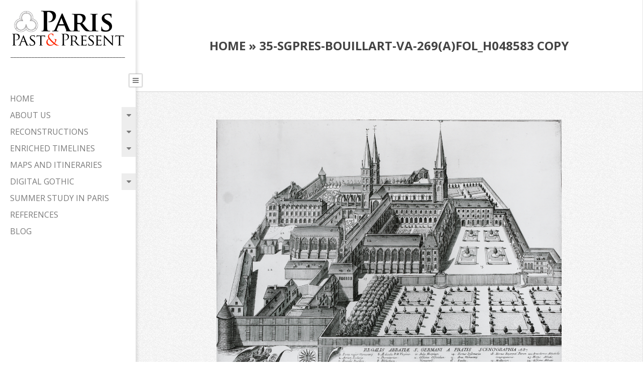

--- FILE ---
content_type: text/html; charset=UTF-8
request_url: http://paris.cdh.ucla.edu/home/attachment/35-sgpres-bouillart-va-269afol_h048583-copy/
body_size: 14668
content:
<!DOCTYPE html>
<html lang="en-US" class="no-js">

<head>
<meta charset="UTF-8" />
<meta name='robots' content='index, follow, max-image-preview:large, max-snippet:-1, max-video-preview:-1' />
<meta name="viewport" content="width=device-width, initial-scale=1" />
<meta name="generator" content="Creattica Premium 1.1.8" />

	<!-- This site is optimized with the Yoast SEO plugin v26.8 - https://yoast.com/product/yoast-seo-wordpress/ -->
	<title>35-SGPres-Bouillart-Va-269(A)Fol_H048583 copy - Paris Past &amp; Present</title>
	<link rel="canonical" href="http://paris.cdh.ucla.edu/home/attachment/35-sgpres-bouillart-va-269afol_h048583-copy/" />
	<meta property="og:locale" content="en_US" />
	<meta property="og:type" content="article" />
	<meta property="og:title" content="35-SGPres-Bouillart-Va-269(A)Fol_H048583 copy - Paris Past &amp; Present" />
	<meta property="og:description" content="Bouillart image of the monastic complex at Saint-Germain des PrésRead More &rarr;" />
	<meta property="og:url" content="http://paris.cdh.ucla.edu/home/attachment/35-sgpres-bouillart-va-269afol_h048583-copy/" />
	<meta property="og:site_name" content="Paris Past &amp; Present" />
	<meta property="article:modified_time" content="2017-06-07T16:53:39+00:00" />
	<meta property="og:image" content="http://paris.cdh.ucla.edu/home/attachment/35-sgpres-bouillart-va-269afol_h048583-copy" />
	<meta property="og:image:width" content="1200" />
	<meta property="og:image:height" content="877" />
	<meta property="og:image:type" content="image/jpeg" />
	<meta name="twitter:card" content="summary_large_image" />
	<script type="application/ld+json" class="yoast-schema-graph">{"@context":"https://schema.org","@graph":[{"@type":"WebPage","@id":"http://paris.cdh.ucla.edu/home/attachment/35-sgpres-bouillart-va-269afol_h048583-copy/","url":"http://paris.cdh.ucla.edu/home/attachment/35-sgpres-bouillart-va-269afol_h048583-copy/","name":"35-SGPres-Bouillart-Va-269(A)Fol_H048583 copy - Paris Past &amp; Present","isPartOf":{"@id":"http://paris.cdh.ucla.edu/#website"},"primaryImageOfPage":{"@id":"http://paris.cdh.ucla.edu/home/attachment/35-sgpres-bouillart-va-269afol_h048583-copy/#primaryimage"},"image":{"@id":"http://paris.cdh.ucla.edu/home/attachment/35-sgpres-bouillart-va-269afol_h048583-copy/#primaryimage"},"thumbnailUrl":"http://paris.cdh.ucla.edu/wp-content/uploads/2015/03/35-SGPres-Bouillart-Va-269AFol_H048583-copy.jpg","datePublished":"2016-01-12T23:48:40+00:00","dateModified":"2017-06-07T16:53:39+00:00","breadcrumb":{"@id":"http://paris.cdh.ucla.edu/home/attachment/35-sgpres-bouillart-va-269afol_h048583-copy/#breadcrumb"},"inLanguage":"en-US","potentialAction":[{"@type":"ReadAction","target":["http://paris.cdh.ucla.edu/home/attachment/35-sgpres-bouillart-va-269afol_h048583-copy/"]}]},{"@type":"ImageObject","inLanguage":"en-US","@id":"http://paris.cdh.ucla.edu/home/attachment/35-sgpres-bouillart-va-269afol_h048583-copy/#primaryimage","url":"http://paris.cdh.ucla.edu/wp-content/uploads/2015/03/35-SGPres-Bouillart-Va-269AFol_H048583-copy.jpg","contentUrl":"http://paris.cdh.ucla.edu/wp-content/uploads/2015/03/35-SGPres-Bouillart-Va-269AFol_H048583-copy.jpg","width":1200,"height":877,"caption":"Bouillart image of the monastic complex at Saint-Germain des Prés"},{"@type":"BreadcrumbList","@id":"http://paris.cdh.ucla.edu/home/attachment/35-sgpres-bouillart-va-269afol_h048583-copy/#breadcrumb","itemListElement":[{"@type":"ListItem","position":1,"name":"Home","item":"http://paris.cdh.ucla.edu/"},{"@type":"ListItem","position":2,"name":"Home","item":"http://paris.cdh.ucla.edu/home/"},{"@type":"ListItem","position":3,"name":"35-SGPres-Bouillart-Va-269(A)Fol_H048583 copy"}]},{"@type":"WebSite","@id":"http://paris.cdh.ucla.edu/#website","url":"http://paris.cdh.ucla.edu/","name":"Paris Past &amp; Present","description":"","publisher":{"@id":"http://paris.cdh.ucla.edu/#organization"},"potentialAction":[{"@type":"SearchAction","target":{"@type":"EntryPoint","urlTemplate":"http://paris.cdh.ucla.edu/?s={search_term_string}"},"query-input":{"@type":"PropertyValueSpecification","valueRequired":true,"valueName":"search_term_string"}}],"inLanguage":"en-US"},{"@type":"Organization","@id":"http://paris.cdh.ucla.edu/#organization","name":"Paris Past &amp; Present","url":"http://paris.cdh.ucla.edu/","logo":{"@type":"ImageObject","inLanguage":"en-US","@id":"http://paris.cdh.ucla.edu/#/schema/logo/image/","url":"http://paris.cdh.ucla.edu/wp-content/uploads/2017/05/paris-logo.png","contentUrl":"http://paris.cdh.ucla.edu/wp-content/uploads/2017/05/paris-logo.png","width":460,"height":146,"caption":"Paris Past &amp; Present"},"image":{"@id":"http://paris.cdh.ucla.edu/#/schema/logo/image/"}}]}</script>
	<!-- / Yoast SEO plugin. -->


<link rel='dns-prefetch' href='//fonts.googleapis.com' />
<link rel="alternate" type="application/rss+xml" title="Paris Past &amp; Present &raquo; Feed" href="http://paris.cdh.ucla.edu/feed/" />
<link rel="alternate" type="application/rss+xml" title="Paris Past &amp; Present &raquo; Comments Feed" href="http://paris.cdh.ucla.edu/comments/feed/" />
<link rel="alternate" type="application/rss+xml" title="Paris Past &amp; Present &raquo; 35-SGPres-Bouillart-Va-269(A)Fol_H048583 copy Comments Feed" href="http://paris.cdh.ucla.edu/home/attachment/35-sgpres-bouillart-va-269afol_h048583-copy/feed/" />
<link rel="pingback" href="http://paris.cdh.ucla.edu/xmlrpc.php" />
<link rel="profile" href="http://gmpg.org/xfn/11" />
<link rel="alternate" title="oEmbed (JSON)" type="application/json+oembed" href="http://paris.cdh.ucla.edu/wp-json/oembed/1.0/embed?url=http%3A%2F%2Fparis.cdh.ucla.edu%2Fhome%2Fattachment%2F35-sgpres-bouillart-va-269afol_h048583-copy%2F" />
<link rel="alternate" title="oEmbed (XML)" type="text/xml+oembed" href="http://paris.cdh.ucla.edu/wp-json/oembed/1.0/embed?url=http%3A%2F%2Fparis.cdh.ucla.edu%2Fhome%2Fattachment%2F35-sgpres-bouillart-va-269afol_h048583-copy%2F&#038;format=xml" />
		<!-- This site uses the Google Analytics by MonsterInsights plugin v9.11.1 - Using Analytics tracking - https://www.monsterinsights.com/ -->
		<!-- Note: MonsterInsights is not currently configured on this site. The site owner needs to authenticate with Google Analytics in the MonsterInsights settings panel. -->
					<!-- No tracking code set -->
				<!-- / Google Analytics by MonsterInsights -->
		<style id='wp-img-auto-sizes-contain-inline-css' type='text/css'>
img:is([sizes=auto i],[sizes^="auto," i]){contain-intrinsic-size:3000px 1500px}
/*# sourceURL=wp-img-auto-sizes-contain-inline-css */
</style>
<link rel='stylesheet' id='twb-open-sans-css' href='https://fonts.googleapis.com/css?family=Open+Sans%3A300%2C400%2C500%2C600%2C700%2C800&#038;display=swap&#038;ver=852243189392926aec466f2c5193054d' type='text/css' media='all' />
<link rel='stylesheet' id='twb-global-css' href='http://paris.cdh.ucla.edu/wp-content/plugins/wd-instagram-feed/booster/assets/css/global.css?ver=1.0.0' type='text/css' media='all' />
<style id='wp-emoji-styles-inline-css' type='text/css'>

	img.wp-smiley, img.emoji {
		display: inline !important;
		border: none !important;
		box-shadow: none !important;
		height: 1em !important;
		width: 1em !important;
		margin: 0 0.07em !important;
		vertical-align: -0.1em !important;
		background: none !important;
		padding: 0 !important;
	}
/*# sourceURL=wp-emoji-styles-inline-css */
</style>
<style id='wp-block-library-inline-css' type='text/css'>
:root{--wp-block-synced-color:#7a00df;--wp-block-synced-color--rgb:122,0,223;--wp-bound-block-color:var(--wp-block-synced-color);--wp-editor-canvas-background:#ddd;--wp-admin-theme-color:#007cba;--wp-admin-theme-color--rgb:0,124,186;--wp-admin-theme-color-darker-10:#006ba1;--wp-admin-theme-color-darker-10--rgb:0,107,160.5;--wp-admin-theme-color-darker-20:#005a87;--wp-admin-theme-color-darker-20--rgb:0,90,135;--wp-admin-border-width-focus:2px}@media (min-resolution:192dpi){:root{--wp-admin-border-width-focus:1.5px}}.wp-element-button{cursor:pointer}:root .has-very-light-gray-background-color{background-color:#eee}:root .has-very-dark-gray-background-color{background-color:#313131}:root .has-very-light-gray-color{color:#eee}:root .has-very-dark-gray-color{color:#313131}:root .has-vivid-green-cyan-to-vivid-cyan-blue-gradient-background{background:linear-gradient(135deg,#00d084,#0693e3)}:root .has-purple-crush-gradient-background{background:linear-gradient(135deg,#34e2e4,#4721fb 50%,#ab1dfe)}:root .has-hazy-dawn-gradient-background{background:linear-gradient(135deg,#faaca8,#dad0ec)}:root .has-subdued-olive-gradient-background{background:linear-gradient(135deg,#fafae1,#67a671)}:root .has-atomic-cream-gradient-background{background:linear-gradient(135deg,#fdd79a,#004a59)}:root .has-nightshade-gradient-background{background:linear-gradient(135deg,#330968,#31cdcf)}:root .has-midnight-gradient-background{background:linear-gradient(135deg,#020381,#2874fc)}:root{--wp--preset--font-size--normal:16px;--wp--preset--font-size--huge:42px}.has-regular-font-size{font-size:1em}.has-larger-font-size{font-size:2.625em}.has-normal-font-size{font-size:var(--wp--preset--font-size--normal)}.has-huge-font-size{font-size:var(--wp--preset--font-size--huge)}.has-text-align-center{text-align:center}.has-text-align-left{text-align:left}.has-text-align-right{text-align:right}.has-fit-text{white-space:nowrap!important}#end-resizable-editor-section{display:none}.aligncenter{clear:both}.items-justified-left{justify-content:flex-start}.items-justified-center{justify-content:center}.items-justified-right{justify-content:flex-end}.items-justified-space-between{justify-content:space-between}.screen-reader-text{border:0;clip-path:inset(50%);height:1px;margin:-1px;overflow:hidden;padding:0;position:absolute;width:1px;word-wrap:normal!important}.screen-reader-text:focus{background-color:#ddd;clip-path:none;color:#444;display:block;font-size:1em;height:auto;left:5px;line-height:normal;padding:15px 23px 14px;text-decoration:none;top:5px;width:auto;z-index:100000}html :where(.has-border-color){border-style:solid}html :where([style*=border-top-color]){border-top-style:solid}html :where([style*=border-right-color]){border-right-style:solid}html :where([style*=border-bottom-color]){border-bottom-style:solid}html :where([style*=border-left-color]){border-left-style:solid}html :where([style*=border-width]){border-style:solid}html :where([style*=border-top-width]){border-top-style:solid}html :where([style*=border-right-width]){border-right-style:solid}html :where([style*=border-bottom-width]){border-bottom-style:solid}html :where([style*=border-left-width]){border-left-style:solid}html :where(img[class*=wp-image-]){height:auto;max-width:100%}:where(figure){margin:0 0 1em}html :where(.is-position-sticky){--wp-admin--admin-bar--position-offset:var(--wp-admin--admin-bar--height,0px)}@media screen and (max-width:600px){html :where(.is-position-sticky){--wp-admin--admin-bar--position-offset:0px}}

/*# sourceURL=wp-block-library-inline-css */
</style><style id='global-styles-inline-css' type='text/css'>
:root{--wp--preset--aspect-ratio--square: 1;--wp--preset--aspect-ratio--4-3: 4/3;--wp--preset--aspect-ratio--3-4: 3/4;--wp--preset--aspect-ratio--3-2: 3/2;--wp--preset--aspect-ratio--2-3: 2/3;--wp--preset--aspect-ratio--16-9: 16/9;--wp--preset--aspect-ratio--9-16: 9/16;--wp--preset--color--black: #000000;--wp--preset--color--cyan-bluish-gray: #abb8c3;--wp--preset--color--white: #ffffff;--wp--preset--color--pale-pink: #f78da7;--wp--preset--color--vivid-red: #cf2e2e;--wp--preset--color--luminous-vivid-orange: #ff6900;--wp--preset--color--luminous-vivid-amber: #fcb900;--wp--preset--color--light-green-cyan: #7bdcb5;--wp--preset--color--vivid-green-cyan: #00d084;--wp--preset--color--pale-cyan-blue: #8ed1fc;--wp--preset--color--vivid-cyan-blue: #0693e3;--wp--preset--color--vivid-purple: #9b51e0;--wp--preset--gradient--vivid-cyan-blue-to-vivid-purple: linear-gradient(135deg,rgb(6,147,227) 0%,rgb(155,81,224) 100%);--wp--preset--gradient--light-green-cyan-to-vivid-green-cyan: linear-gradient(135deg,rgb(122,220,180) 0%,rgb(0,208,130) 100%);--wp--preset--gradient--luminous-vivid-amber-to-luminous-vivid-orange: linear-gradient(135deg,rgb(252,185,0) 0%,rgb(255,105,0) 100%);--wp--preset--gradient--luminous-vivid-orange-to-vivid-red: linear-gradient(135deg,rgb(255,105,0) 0%,rgb(207,46,46) 100%);--wp--preset--gradient--very-light-gray-to-cyan-bluish-gray: linear-gradient(135deg,rgb(238,238,238) 0%,rgb(169,184,195) 100%);--wp--preset--gradient--cool-to-warm-spectrum: linear-gradient(135deg,rgb(74,234,220) 0%,rgb(151,120,209) 20%,rgb(207,42,186) 40%,rgb(238,44,130) 60%,rgb(251,105,98) 80%,rgb(254,248,76) 100%);--wp--preset--gradient--blush-light-purple: linear-gradient(135deg,rgb(255,206,236) 0%,rgb(152,150,240) 100%);--wp--preset--gradient--blush-bordeaux: linear-gradient(135deg,rgb(254,205,165) 0%,rgb(254,45,45) 50%,rgb(107,0,62) 100%);--wp--preset--gradient--luminous-dusk: linear-gradient(135deg,rgb(255,203,112) 0%,rgb(199,81,192) 50%,rgb(65,88,208) 100%);--wp--preset--gradient--pale-ocean: linear-gradient(135deg,rgb(255,245,203) 0%,rgb(182,227,212) 50%,rgb(51,167,181) 100%);--wp--preset--gradient--electric-grass: linear-gradient(135deg,rgb(202,248,128) 0%,rgb(113,206,126) 100%);--wp--preset--gradient--midnight: linear-gradient(135deg,rgb(2,3,129) 0%,rgb(40,116,252) 100%);--wp--preset--font-size--small: 13px;--wp--preset--font-size--medium: 20px;--wp--preset--font-size--large: 36px;--wp--preset--font-size--x-large: 42px;--wp--preset--spacing--20: 0.44rem;--wp--preset--spacing--30: 0.67rem;--wp--preset--spacing--40: 1rem;--wp--preset--spacing--50: 1.5rem;--wp--preset--spacing--60: 2.25rem;--wp--preset--spacing--70: 3.38rem;--wp--preset--spacing--80: 5.06rem;--wp--preset--shadow--natural: 6px 6px 9px rgba(0, 0, 0, 0.2);--wp--preset--shadow--deep: 12px 12px 50px rgba(0, 0, 0, 0.4);--wp--preset--shadow--sharp: 6px 6px 0px rgba(0, 0, 0, 0.2);--wp--preset--shadow--outlined: 6px 6px 0px -3px rgb(255, 255, 255), 6px 6px rgb(0, 0, 0);--wp--preset--shadow--crisp: 6px 6px 0px rgb(0, 0, 0);}:where(.is-layout-flex){gap: 0.5em;}:where(.is-layout-grid){gap: 0.5em;}body .is-layout-flex{display: flex;}.is-layout-flex{flex-wrap: wrap;align-items: center;}.is-layout-flex > :is(*, div){margin: 0;}body .is-layout-grid{display: grid;}.is-layout-grid > :is(*, div){margin: 0;}:where(.wp-block-columns.is-layout-flex){gap: 2em;}:where(.wp-block-columns.is-layout-grid){gap: 2em;}:where(.wp-block-post-template.is-layout-flex){gap: 1.25em;}:where(.wp-block-post-template.is-layout-grid){gap: 1.25em;}.has-black-color{color: var(--wp--preset--color--black) !important;}.has-cyan-bluish-gray-color{color: var(--wp--preset--color--cyan-bluish-gray) !important;}.has-white-color{color: var(--wp--preset--color--white) !important;}.has-pale-pink-color{color: var(--wp--preset--color--pale-pink) !important;}.has-vivid-red-color{color: var(--wp--preset--color--vivid-red) !important;}.has-luminous-vivid-orange-color{color: var(--wp--preset--color--luminous-vivid-orange) !important;}.has-luminous-vivid-amber-color{color: var(--wp--preset--color--luminous-vivid-amber) !important;}.has-light-green-cyan-color{color: var(--wp--preset--color--light-green-cyan) !important;}.has-vivid-green-cyan-color{color: var(--wp--preset--color--vivid-green-cyan) !important;}.has-pale-cyan-blue-color{color: var(--wp--preset--color--pale-cyan-blue) !important;}.has-vivid-cyan-blue-color{color: var(--wp--preset--color--vivid-cyan-blue) !important;}.has-vivid-purple-color{color: var(--wp--preset--color--vivid-purple) !important;}.has-black-background-color{background-color: var(--wp--preset--color--black) !important;}.has-cyan-bluish-gray-background-color{background-color: var(--wp--preset--color--cyan-bluish-gray) !important;}.has-white-background-color{background-color: var(--wp--preset--color--white) !important;}.has-pale-pink-background-color{background-color: var(--wp--preset--color--pale-pink) !important;}.has-vivid-red-background-color{background-color: var(--wp--preset--color--vivid-red) !important;}.has-luminous-vivid-orange-background-color{background-color: var(--wp--preset--color--luminous-vivid-orange) !important;}.has-luminous-vivid-amber-background-color{background-color: var(--wp--preset--color--luminous-vivid-amber) !important;}.has-light-green-cyan-background-color{background-color: var(--wp--preset--color--light-green-cyan) !important;}.has-vivid-green-cyan-background-color{background-color: var(--wp--preset--color--vivid-green-cyan) !important;}.has-pale-cyan-blue-background-color{background-color: var(--wp--preset--color--pale-cyan-blue) !important;}.has-vivid-cyan-blue-background-color{background-color: var(--wp--preset--color--vivid-cyan-blue) !important;}.has-vivid-purple-background-color{background-color: var(--wp--preset--color--vivid-purple) !important;}.has-black-border-color{border-color: var(--wp--preset--color--black) !important;}.has-cyan-bluish-gray-border-color{border-color: var(--wp--preset--color--cyan-bluish-gray) !important;}.has-white-border-color{border-color: var(--wp--preset--color--white) !important;}.has-pale-pink-border-color{border-color: var(--wp--preset--color--pale-pink) !important;}.has-vivid-red-border-color{border-color: var(--wp--preset--color--vivid-red) !important;}.has-luminous-vivid-orange-border-color{border-color: var(--wp--preset--color--luminous-vivid-orange) !important;}.has-luminous-vivid-amber-border-color{border-color: var(--wp--preset--color--luminous-vivid-amber) !important;}.has-light-green-cyan-border-color{border-color: var(--wp--preset--color--light-green-cyan) !important;}.has-vivid-green-cyan-border-color{border-color: var(--wp--preset--color--vivid-green-cyan) !important;}.has-pale-cyan-blue-border-color{border-color: var(--wp--preset--color--pale-cyan-blue) !important;}.has-vivid-cyan-blue-border-color{border-color: var(--wp--preset--color--vivid-cyan-blue) !important;}.has-vivid-purple-border-color{border-color: var(--wp--preset--color--vivid-purple) !important;}.has-vivid-cyan-blue-to-vivid-purple-gradient-background{background: var(--wp--preset--gradient--vivid-cyan-blue-to-vivid-purple) !important;}.has-light-green-cyan-to-vivid-green-cyan-gradient-background{background: var(--wp--preset--gradient--light-green-cyan-to-vivid-green-cyan) !important;}.has-luminous-vivid-amber-to-luminous-vivid-orange-gradient-background{background: var(--wp--preset--gradient--luminous-vivid-amber-to-luminous-vivid-orange) !important;}.has-luminous-vivid-orange-to-vivid-red-gradient-background{background: var(--wp--preset--gradient--luminous-vivid-orange-to-vivid-red) !important;}.has-very-light-gray-to-cyan-bluish-gray-gradient-background{background: var(--wp--preset--gradient--very-light-gray-to-cyan-bluish-gray) !important;}.has-cool-to-warm-spectrum-gradient-background{background: var(--wp--preset--gradient--cool-to-warm-spectrum) !important;}.has-blush-light-purple-gradient-background{background: var(--wp--preset--gradient--blush-light-purple) !important;}.has-blush-bordeaux-gradient-background{background: var(--wp--preset--gradient--blush-bordeaux) !important;}.has-luminous-dusk-gradient-background{background: var(--wp--preset--gradient--luminous-dusk) !important;}.has-pale-ocean-gradient-background{background: var(--wp--preset--gradient--pale-ocean) !important;}.has-electric-grass-gradient-background{background: var(--wp--preset--gradient--electric-grass) !important;}.has-midnight-gradient-background{background: var(--wp--preset--gradient--midnight) !important;}.has-small-font-size{font-size: var(--wp--preset--font-size--small) !important;}.has-medium-font-size{font-size: var(--wp--preset--font-size--medium) !important;}.has-large-font-size{font-size: var(--wp--preset--font-size--large) !important;}.has-x-large-font-size{font-size: var(--wp--preset--font-size--x-large) !important;}
/*# sourceURL=global-styles-inline-css */
</style>

<style id='classic-theme-styles-inline-css' type='text/css'>
/*! This file is auto-generated */
.wp-block-button__link{color:#fff;background-color:#32373c;border-radius:9999px;box-shadow:none;text-decoration:none;padding:calc(.667em + 2px) calc(1.333em + 2px);font-size:1.125em}.wp-block-file__button{background:#32373c;color:#fff;text-decoration:none}
/*# sourceURL=/wp-includes/css/classic-themes.min.css */
</style>
<link rel='stylesheet' id='foobox-free-min-css' href='http://paris.cdh.ucla.edu/wp-content/plugins/foobox-image-lightbox/free/css/foobox.free.min.css?ver=2.7.41' type='text/css' media='all' />
<link rel='stylesheet' id='wpbaw-public-style-css' href='http://paris.cdh.ucla.edu/wp-content/plugins/wp-blog-and-widgets/assets/css/wpbaw-public.css?ver=2.6.6' type='text/css' media='all' />
<link rel='stylesheet' id='hoot-google-fonts-css' href='//fonts.googleapis.com/css?family=Open+Sans%3A300%2C300italic%2C400%2C400italic%2C700%2C700italic%2C800%2C800italic&#038;subset=latin' type='text/css' media='all' />
<link rel='stylesheet' id='jquery-lightSlider-css' href='http://paris.cdh.ucla.edu/wp-content/themes/creattica-premium/css/lightSlider.css?ver=1.1.0' type='text/css' media='all' />
<link rel='stylesheet' id='hybrid-gallery-css' href='http://paris.cdh.ucla.edu/wp-content/themes/creattica-premium/hybrid/css/gallery.min.css?ver=852243189392926aec466f2c5193054d' type='text/css' media='all' />
<link rel='stylesheet' id='font-awesome-css' href='http://paris.cdh.ucla.edu/wp-content/themes/creattica-premium/hybrid/extend/css/font-awesome.css?ver=4.5.0' type='text/css' media='all' />
<link rel='stylesheet' id='lightGallery-css' href='http://paris.cdh.ucla.edu/wp-content/themes/creattica-premium/premium/css/lightGallery.css?ver=1.1.4' type='text/css' media='all' />
<link rel='stylesheet' id='hybridextend-template-style-css' href='http://paris.cdh.ucla.edu/wp-content/themes/creattica-premium/style.css?ver=1.1.8' type='text/css' media='all' />
<link rel='stylesheet' id='hybridextend-style-css' href='http://paris.cdh.ucla.edu/wp-content/themes/creattica-premium-child/style.css?ver=1.0' type='text/css' media='all' />
<style id='hybridextend-style-inline-css' type='text/css'>


.grid {
	max-width: 1260px;
} 
#page-wrapper {
	width: 1530px;
} 
a {
	color: #e23348;
} 
.accent-typo {
	background: #ffffff;
	color: #ffffff;
} 
.invert-typo {
	color: #ffffff;
	background: #777777;
} 
.enforce-typo {
	background: #ffffff;
	color: #777777;
} 
input[type="submit"], #submit, .button {
	color: #ffffff;
	border-color: #ffffff;
} 
input[type="submit"]:hover, #submit:hover, .button:hover {
	background: #ffffff;
	color: #ffffff;
} 
body {
	background-color: #ffffff;
	color: #777777;
	font-size: 14px;
	font-family: "Open Sans", sans-serif;
} 
#main {
	background-color: #ffffff;
	background-image: url("http://paris.cdh.ucla.edu/wp-content/themes/creattica-premium/hybrid/extend/images/patterns/4.png");
	background-repeat: repeat;
} 
.site-logo-with-icon #site-title i {
	font-size: 50px;
} 
#site-logo-custom .site-title-line1,#site-logo-mixedcustom .site-title-line1 {
	font-size: 14px;
} 
#site-logo-custom .site-title-line2,#site-logo-mixedcustom .site-title-line2 {
	font-size: 14px;
} 
#site-logo-custom .site-title-line3,#site-logo-mixedcustom .site-title-line3 {
	font-size: 14px;
} 
#site-logo-custom .site-title-line4,#site-logo-mixedcustom .site-title-line4 {
	font-size: 14px;
} 
.entry-footer .entry-byline {
	color: #e23348;
	border-color: #dddddd;
} 
.lSSlideOuter .lSPager.lSpg > li:hover a, .lSSlideOuter .lSPager.lSpg > li.active a {
	background-color: #ffffff;
} 
.hootslider-html-slide-button,.hootslider-image-slide-button {
	background: #ffffff;
	color: #ffffff;
} 
.content-block-style3 .enforce-typo {
	background-color: #ffffff;
} 
.content-block-style4 .content-block-icon.icon-style-none,.content-block-icon i {
	color: #ffffff;
} 
.content-block-style4 .icon-style-circle, .content-block-style4 .icon-style-square {
	border-color: #ffffff;
} 
#infinite-handle span {
	background: #ffffff;
	color: #ffffff;
} 
h1, h2, h3, h4, h5, h6, .title {
	color: #444444;
	font-size: 16px;
	font-family: "Open Sans", sans-serif;
} 
h1 {
	color: #444444;
	font-size: 40px;
	text-transform: uppercase;
	font-weight: bold;
} 
h2 {
	color: #444444;
	font-size: 24px;
	font-weight: bold;
} 
h4 {
	color: #444444;
	font-size: 18px;
} 
h5 {
	color: #444444;
	font-size: 14px;
} 
h6 {
	color: #444444;
	font-size: 14px;
} 
.titlefont {
	font-family: "Open Sans", sans-serif;
} 
hr {
	color: #d0d0d0;
} 
blockquote {
	border-color: #dddddd;
	color: #888888;
	font-size: 14px;
} 
a:hover {
	color: #a8173e;
} 
.enforce-body-font {
	font-family: "Open Sans", sans-serif;
} 
.highlight-typo {
	background: #ffffff;
} 
.table-striped tbody tr:nth-child(odd) td, .table-striped tbody tr:nth-child(odd) th {
	background: #ffffff;
} 
.gallery {
	border-color: #dddddd;
	background: #ffffff;
} 
.gallery .gallery-caption {
	color: #777777;
} 
.wp-caption {
	background: #ffffff;
} 
.wp-caption-text {
	border-color: #dddddd;
	color: #777777;
} 
.leftbar-top {
	border-color: #dddddd;
} 
.leftbar {
	background: none;
} 
#header.stuck {
	background-color: #ffffff;
} 
.leftbar-section .social-icons-icon {
	 color : #666666;
} 
.leftbar-section i.fa-search {
	color: #666666;
	font-size: 14px;
} 
#site-title {
	color: #555555;
	font-size: 36px;
	font-family: "Open Sans", sans-serif;
	text-transform: uppercase;
	font-weight: bold;
	font-style: normal;
} 
#site-description {
	opacity: 1;
	color: #555555;
	font-size: 12px;
	font-family: "Open Sans", sans-serif;
	text-transform: uppercase;
	font-style: normal;
	font-weight: normal;
} 
.site-title-body-font {
	font-family: "Open Sans", sans-serif;
} 
.site-title-heading-font {
	font-family: "Open Sans", sans-serif;
} 
.menu-items > li > a {
	color: #7a7a7a;
	font-size: 16px;
	font-family: "Open Sans", sans-serif;
	text-transform: uppercase;
	font-style: normal;
	font-weight: normal;
} 
.menu-items {
	font-family: "Open Sans", sans-serif;
} 
.site-header .hybridextend-megamenu-icon {
	color: #ffffff;
} 
.menu-items .sub-menu,.mobilemenu-fixed .menu-toggle {
	color: #777777;
	font-size: 14px;
	font-style: normal;
	text-transform: none;
	font-weight: normal;
} 
.menu-toggle {
	color: #7a7a7a;
	font-size: 16px;
	font-family: "Open Sans", sans-serif;
	text-transform: uppercase;
	font-style: normal;
	font-weight: normal;
} 
#loop-meta.pageheader-bg-stretch {
	background: #ffffff;
} 
#loop-meta {
	border-color: #d0d0d0;
} 
.loop-title {
	font-size: 24px;
} 
.entry-content {
	border-color: #dddddd;
} 
.loop-nav {
	border-color: #dddddd;
} 
#comments-number {
	font-size: 14px;
	color: #888888;
} 
.comment li.comment {
	border-color: #dddddd;
} 
.comment-by-author,.comment-meta-block, .comment-edit-link {
	color: #888888;
} 
.comment.bypostauthor > article {
	background: #ffffff;
} 
.comment.bypostauthor + #respond {
	background: #ffffff;
} 
.comment-ping {
	border-color: #dddddd;
} 
#reply-title {
	font-size: 14px;
} 
.entry-grid-content .entry-title {
	font-size: 18px;
} 
.archive-big .entry-grid, .archive-medium .entry-grid, .archive-small .entry-grid,.archive-mosaic .entry-grid {
	border-color: #dddddd;
} 
.archive-mosaic .entry-title {
	font-size: 14px;
} 
.archive-mosaic .mosaic-sub {
	background: #ffffff;
	border-color: #dddddd;
} 
.style-accent, .shortcode-button.style-accent, .style-accentlight {
	background: #ffffff;
	color: #ffffff;
} 
.shortcode-button.style-accent:hover {
	background: #ffffff;
	color: #ffffff;
} 
.style-highlight, .style-highlightlight {
	background: #ffffff;
} 
.shortcode-toggle-head {
	background: #ffffff;
	border-color: #dddddd;
} 
.shortcode-toggle-box {
	border-color: #dddddd;
} 
#page-wrapper ul.shortcode-tabset-nav li {
	background: #ffffff;
	border-color: #dddddd;
} 
#page-wrapper ul.shortcode-tabset-nav li.current {
	border-bottom-color: #ffffff;
} 
.shortcode-tabset-box {
	border-color: #dddddd;
} 
.hootslider-html-slide h1, .hootslider-html-slide h2, .hootslider-html-slide h3, .hootslider-html-slide h4, .hootslider-html-slide h5, .hootslider-html-slide h6 {
	font-size: 16px;
} 
.hootslider-image-slide-caption h1, .hootslider-image-slide-caption h2, .hootslider-image-slide-caption h3, .hootslider-image-slide-caption h4, .hootslider-image-slide-caption h5, .hootslider-image-slide-caption h6 {
	font-size: 16px;
} 
.hootslider-carousel-slide .lightSlideCarousel {
	border-color: #dddddd;
} 
.frontpage-area.area-highlight {
	background: #ffffff;
} 
.sidebar {
	color: #777777;
	font-size: 14px;
	font-style: normal;
	text-transform: none;
	font-weight: normal;
} 
.sidebar .widget-title {
	color: #515151;
	font-size: 14px;
	font-family: "Open Sans", sans-serif;
	text-transform: uppercase;
	font-weight: bold;
	font-style: normal;
} 
.topborder-line, .bottomborder-line {
	border-color: #dddddd;
} 
.topborder-shadow:before, .bottomborder-shadow:after {
	background: #d0d0d0;
} 
.cta-style1 .cta-headine {
	font-size: 24px;
} 
.content-block-style2 .content-block.highlight-typo,.content-block-style3 .content-block {
	border-color: #e5e5e5;
} 
.hoot-blogposts-title {
	border-color: #dddddd;
} 
.vcard,.vcard-links,.vcard-link,.vcard-link:first-child {
	border-color: #e5e5e5;
} 
.vcard-content h4, .vcard-content h1, .vcard-content h2, .vcard-content h3, .vcard-content h5, .vcard-content h6 {
	font-size: 16px;
} 
.number-block-content h4, .number-block-content h1, .number-block-content h2, .number-block-content h3, .number-block-content h5, .number-block-content h6 {
	font-size: 16px;
} 
.hoot-jetpack-style .entry-the-content .sharedaddy {
	border-color: #dddddd;
} 
#sub-footer {
	background: #ffffff;
	border-color: #dddddd;
} 
.footer {
	background-color: #ffffff;
	color: #888888;
	font-size: 14px;
	font-style: normal;
	text-transform: none;
	font-weight: normal;
} 
.footer h1, .footer h2, .footer h3, .footer h4, .footer h5, .footer h6, .footer .title {
	color: #5b5b5b;
} 
.footer .widget-title {
	color: #707070;
	font-size: 14px;
	font-family: "Open Sans", sans-serif;
	text-transform: uppercase;
	font-weight: bold;
	font-style: normal;
} 
#post-footer {
	background: #ffffff;
	color: #999999;
} 
@media only screen and (min-width: 970px){
#leftbar, #main {
	border-color: #e5e5e5;
} 
}
@media only screen and (max-width: 969px){
#header-aside {
	border-color: #dddddd;
} 
.menu-items > li > a {
	color: #777777;
	font-size: 14px;
} 
}
@media only screen and (max-width: 799px){
.mobilemenu-fixed .menu-toggle,.mobilemenu-fixed .menu-items {
	background-color: #ffffff;
} 
}
/*# sourceURL=hybridextend-style-inline-css */
</style>
<link rel='stylesheet' id='tmm-css' href='http://paris.cdh.ucla.edu/wp-content/plugins/team-members/inc/css/tmm_style.css?ver=852243189392926aec466f2c5193054d' type='text/css' media='all' />
<script type="text/javascript" src="http://paris.cdh.ucla.edu/wp-includes/js/jquery/jquery.min.js?ver=3.7.1" id="jquery-core-js"></script>
<script type="text/javascript" src="http://paris.cdh.ucla.edu/wp-includes/js/jquery/jquery-migrate.min.js?ver=3.4.1" id="jquery-migrate-js"></script>
<script type="text/javascript" src="http://paris.cdh.ucla.edu/wp-content/plugins/wd-instagram-feed/booster/assets/js/circle-progress.js?ver=1.2.2" id="twb-circle-js"></script>
<script type="text/javascript" id="twb-global-js-extra">
/* <![CDATA[ */
var twb = {"nonce":"6224d64f85","ajax_url":"http://paris.cdh.ucla.edu/wp-admin/admin-ajax.php","plugin_url":"http://paris.cdh.ucla.edu/wp-content/plugins/wd-instagram-feed/booster","href":"http://paris.cdh.ucla.edu/wp-admin/admin.php?page=twb_instagram-feed"};
var twb = {"nonce":"6224d64f85","ajax_url":"http://paris.cdh.ucla.edu/wp-admin/admin-ajax.php","plugin_url":"http://paris.cdh.ucla.edu/wp-content/plugins/wd-instagram-feed/booster","href":"http://paris.cdh.ucla.edu/wp-admin/admin.php?page=twb_instagram-feed"};
//# sourceURL=twb-global-js-extra
/* ]]> */
</script>
<script type="text/javascript" src="http://paris.cdh.ucla.edu/wp-content/plugins/wd-instagram-feed/booster/assets/js/global.js?ver=1.0.0" id="twb-global-js"></script>
<script type="text/javascript" id="wpgmza_data-js-extra">
/* <![CDATA[ */
var wpgmza_google_api_status = {"message":"Enqueued","code":"ENQUEUED"};
//# sourceURL=wpgmza_data-js-extra
/* ]]> */
</script>
<script type="text/javascript" src="http://paris.cdh.ucla.edu/wp-content/plugins/wp-google-maps/wpgmza_data.js?ver=852243189392926aec466f2c5193054d" id="wpgmza_data-js"></script>
<script type="text/javascript" src="http://paris.cdh.ucla.edu/wp-content/themes/creattica-premium/js/modernizr.custom.js?ver=2.8.3" id="modernizr-js"></script>
<script type="text/javascript" src="http://paris.cdh.ucla.edu/wp-content/themes/creattica-premium/premium/hybrid/extend/js/scrollpoints.js?ver=1" id="hybridextend-scrollpoints-js"></script>
<script type="text/javascript" src="http://paris.cdh.ucla.edu/wp-content/themes/creattica-premium/premium/hybrid/extend/js/scroller.js?ver=1" id="hybridextend-scroller-js"></script>
<script type="text/javascript" id="foobox-free-min-js-before">
/* <![CDATA[ */
/* Run FooBox FREE (v2.7.41) */
var FOOBOX = window.FOOBOX = {
	ready: true,
	disableOthers: false,
	o: {wordpress: { enabled: true }, fitToScreen:true, captions: { dataTitle: ["captionTitle","title"], dataDesc: ["captionDesc","description"] }, rel: '', excludes:'.fbx-link,.nofoobox,.nolightbox,a[href*="pinterest.com/pin/create/button/"]', affiliate : { enabled: false }, error: "Could not load the item"},
	selectors: [
		".foogallery-container.foogallery-lightbox-foobox", ".foogallery-container.foogallery-lightbox-foobox-free", ".gallery", ".wp-block-gallery", ".wp-caption", ".wp-block-image", "a:has(img[class*=wp-image-])", ".foobox"
	],
	pre: function( $ ){
		// Custom JavaScript (Pre)
		
	},
	post: function( $ ){
		// Custom JavaScript (Post)
		
		// Custom Captions Code
		
	},
	custom: function( $ ){
		// Custom Extra JS
		
	}
};
//# sourceURL=foobox-free-min-js-before
/* ]]> */
</script>
<script type="text/javascript" src="http://paris.cdh.ucla.edu/wp-content/plugins/foobox-image-lightbox/free/js/foobox.free.min.js?ver=2.7.41" id="foobox-free-min-js"></script>
<link rel="https://api.w.org/" href="http://paris.cdh.ucla.edu/wp-json/" /><link rel="alternate" title="JSON" type="application/json" href="http://paris.cdh.ucla.edu/wp-json/wp/v2/media/1461" /><link rel="EditURI" type="application/rsd+xml" title="RSD" href="http://paris.cdh.ucla.edu/xmlrpc.php?rsd" />

<link rel='shortlink' href='http://paris.cdh.ucla.edu/?p=1461' />
   <script type="text/javascript">
   var _gaq = _gaq || [];
   _gaq.push(['_setAccount', 'UA-102570274-27']);
   _gaq.push(['_trackPageview']);
   (function() {
   var ga = document.createElement('script'); ga.type = 'text/javascript'; ga.async = true;
   ga.src = ('https:' == document.location.protocol ? 'https://ssl' : 'http://www') + '.google-analytics.com/ga.js';
   var s = document.getElementsByTagName('script')[0]; s.parentNode.insertBefore(ga, s);
   })();
   </script>
<link rel="icon" href="http://paris.cdh.ucla.edu/wp-content/uploads/2016/10/cropped-android-icon-192x192-32x32.png" sizes="32x32" />
<link rel="icon" href="http://paris.cdh.ucla.edu/wp-content/uploads/2016/10/cropped-android-icon-192x192-192x192.png" sizes="192x192" />
<link rel="apple-touch-icon" href="http://paris.cdh.ucla.edu/wp-content/uploads/2016/10/cropped-android-icon-192x192-180x180.png" />
<meta name="msapplication-TileImage" content="http://paris.cdh.ucla.edu/wp-content/uploads/2016/10/cropped-android-icon-192x192-270x270.png" />
</head>

<body class="wordpress ltr en en-us child-theme y2026 m02 d01 h02 sunday logged-out singular singular-attachment singular-attachment-1461 attachment-image attachment-jpeg" dir="ltr" itemscope="itemscope" itemtype="http://schema.org/WebPage">

	<div id="page-wrapper" class=" grid site-boxed content-boxed page-wrapper sitewrap-none sidebars0 hoot-cf7-style hoot-mapp-style hoot-jetpack-style">

		<div class="skip-link">
			<a href="#content" class="screen-reader-text">Skip to content</a>
		</div><!-- .skip-link -->

		<!--[if lte IE 9]><p class="chromeframe">You are using an outdated browser (IE 8 or before). For a better user experience, we recommend <a href="http://browsehappy.com/">upgrading your browser today</a> or <a href="http://www.google.com/chromeframe/?redirect=true">installing Google Chrome Frame</a></p><![endif]-->
		<div id="leftbar" class=" leftbar">
			<div id="leftbar-inner" class=" leftbar-inner">

				
				<header id="header" class="site-header" role="banner" itemscope="itemscope" itemtype="http://schema.org/WPHeader">
						<div id="header-primary" class=" header-part">
		<div class="grid">
			<div class="grid-span-12">

				<div id="branding" class="site-branding branding">
					<div id="site-logo" class="site-logo-mixedcustom accent-typo with-background">
						<div id="site-logo-mixedcustom" class="site-logo-with-image"><div class="site-logo-mixed-image"><a href="http://paris.cdh.ucla.edu/" class="custom-logo-link" rel="home"><img width="460" height="146" src="http://paris.cdh.ucla.edu/wp-content/uploads/2017/05/paris-logo.png" class="custom-logo" alt="Paris Past &amp; Present" decoding="async" fetchpriority="high" srcset="http://paris.cdh.ucla.edu/wp-content/uploads/2017/05/paris-logo.png 460w, http://paris.cdh.ucla.edu/wp-content/uploads/2017/05/paris-logo-300x95.png 300w, http://paris.cdh.ucla.edu/wp-content/uploads/2017/05/paris-logo-425x135.png 425w" sizes="(max-width: 460px) 100vw, 460px" /></a></div><div class="site-logo-mixed-text"><h1 id="site-title" class="site-title" itemprop="headline"><a href="http://paris.cdh.ucla.edu" rel="home" itemprop="url"><span class="site-title-line site-title-line1">______________________________________</span></a></h1></div><!--site-logo-mixed-text--></div><!--logotext-->					</div>
				</div><!-- #branding -->

			</div>
		</div>
			</div>
		<div id="header-aside" class=" header-aside">
		<div class="grid">
			<div class="grid-span-12">
					<h3 class="screen-reader-text">Primary Navigation Menu</h3>
	<nav id="menu-primary" class="menu menu-primary nav-menu mobilemenu-inline mobilesubmenu-click scrollpointscontainer" role="navigation" aria-label="Primary Navigation Menu" itemscope="itemscope" itemtype="http://schema.org/SiteNavigationElement">
		<div class="menu-toggle"><span class="menu-toggle-text">Menu</span><i class="fa fa-bars"></i></div>
		<div class="menu-expand"><i class="fa fa-bars"></i></div>

		<ul id="menu-primary-items" class="menu-items sf-menu menu"><li id="menu-item-22177" class="menu-item menu-item-type-post_type menu-item-object-page menu-item-home menu-item-22177"><a href="http://paris.cdh.ucla.edu/">Home</a></li>
<li id="menu-item-22176" class="menu-item menu-item-type-post_type menu-item-object-page menu-item-has-children menu-item-22176"><a href="http://paris.cdh.ucla.edu/about/">About Us</a>
<ul class="sub-menu">
	<li id="menu-item-22175" class="menu-item menu-item-type-post_type menu-item-object-page menu-item-22175"><a href="http://paris.cdh.ucla.edu/our-team/">Our Team</a></li>
</ul>
</li>
<li id="menu-item-22250" class="menu-item menu-item-type-custom menu-item-object-custom menu-item-has-children menu-item-22250"><a href="#">Reconstructions</a>
<ul class="sub-menu">
	<li id="menu-item-22174" class="menu-item menu-item-type-post_type menu-item-object-page menu-item-has-children menu-item-22174"><a href="http://paris.cdh.ucla.edu/saint-germain-des-pres/">Saint-Germain des Prés</a>
	<ul class="sub-menu">
		<li id="menu-item-22173" class="menu-item menu-item-type-post_type menu-item-object-page menu-item-22173"><a href="http://paris.cdh.ucla.edu/lady-chapel/">Lady Chapel</a></li>
		<li id="menu-item-22172" class="menu-item menu-item-type-post_type menu-item-object-page menu-item-22172"><a href="http://paris.cdh.ucla.edu/refectory/">Refectory</a></li>
		<li id="menu-item-22320" class="menu-item menu-item-type-post_type menu-item-object-page menu-item-22320"><a href="http://paris.cdh.ucla.edu/the-cloister/">The Cloister</a></li>
	</ul>
</li>
	<li id="menu-item-22171" class="menu-item menu-item-type-post_type menu-item-object-page menu-item-has-children menu-item-22171"><a href="http://paris.cdh.ucla.edu/palais-de-la-cite/">Palais de la Cité</a>
	<ul class="sub-menu">
		<li id="menu-item-22170" class="menu-item menu-item-type-post_type menu-item-object-page menu-item-22170"><a href="http://paris.cdh.ucla.edu/grandsalle/">Grand’Salle</a></li>
		<li id="menu-item-22169" class="menu-item menu-item-type-post_type menu-item-object-page menu-item-22169"><a href="http://paris.cdh.ucla.edu/galerie-des-merciers/">Galerie des Merciers</a></li>
		<li id="menu-item-22168" class="menu-item menu-item-type-post_type menu-item-object-page menu-item-22168"><a href="http://paris.cdh.ucla.edu/tresor-des-chartes/">Trésor des Chartes</a></li>
	</ul>
</li>
	<li id="menu-item-22167" class="menu-item menu-item-type-post_type menu-item-object-page menu-item-22167"><a href="http://paris.cdh.ucla.edu/the-jacobins/">The Jacobins</a></li>
	<li id="menu-item-22166" class="menu-item menu-item-type-post_type menu-item-object-page menu-item-22166"><a href="http://paris.cdh.ucla.edu/the-augustinians/">The Augustinians</a></li>
	<li id="menu-item-22165" class="menu-item menu-item-type-post_type menu-item-object-page menu-item-22165"><a href="http://paris.cdh.ucla.edu/the-quinze-vingts/">The Quinze-Vingts</a></li>
	<li id="menu-item-22164" class="menu-item menu-item-type-post_type menu-item-object-page menu-item-22164"><a href="http://paris.cdh.ucla.edu/the-temple/">The Temple</a></li>
	<li id="menu-item-22259" class="menu-item menu-item-type-post_type menu-item-object-page menu-item-22259"><a href="http://paris.cdh.ucla.edu/the-mathurins/">The Mathurins</a></li>
	<li id="menu-item-22659" class="menu-item menu-item-type-post_type menu-item-object-page menu-item-22659"><a href="http://paris.cdh.ucla.edu/saint-jacques-de-la-boucherie/">Saint-Jacques de la Boucherie</a></li>
	<li id="menu-item-22257" class="menu-item menu-item-type-post_type menu-item-object-page menu-item-22257"><a href="http://paris.cdh.ucla.edu/sainte-catherine-du-val-des-ecoliers/">Sainte-Catherine du Val des Écoliers</a></li>
	<li id="menu-item-22258" class="menu-item menu-item-type-post_type menu-item-object-page menu-item-22258"><a href="http://paris.cdh.ucla.edu/louvre/">Louvre</a></li>
</ul>
</li>
<li id="menu-item-22801" class="menu-item menu-item-type-post_type menu-item-object-page menu-item-has-children menu-item-22801"><a href="http://paris.cdh.ucla.edu/enriched-timelines/">Enriched Timelines</a>
<ul class="sub-menu">
	<li id="menu-item-22821" class="menu-item menu-item-type-post_type menu-item-object-page menu-item-22821"><a href="http://paris.cdh.ucla.edu/enriched-timeline-team/">Enriched Timeline – Team</a></li>
	<li id="menu-item-22847" class="menu-item menu-item-type-post_type menu-item-object-page menu-item-has-children menu-item-22847"><a href="http://paris.cdh.ucla.edu/tiki-toki-timelines/">Tiki-Toki Timelines</a>
	<ul class="sub-menu">
		<li id="menu-item-22851" class="menu-item menu-item-type-custom menu-item-object-custom menu-item-22851"><a href="https://www.tiki-toki.com/timeline/entry/1685191/Saint-Denis/">Abbey of Saint-Denis</a></li>
		<li id="menu-item-22850" class="menu-item menu-item-type-custom menu-item-object-custom menu-item-22850"><a href="https://www.tiki-toki.com/timeline/entry/1687518/Bourges-Cathedral/">Bourges Cathedral</a></li>
		<li id="menu-item-22852" class="menu-item menu-item-type-custom menu-item-object-custom menu-item-22852"><a href="https://www.tiki-toki.com/timeline/entry/1686053/Chartres-Cathedral/">Chartres Cathedral</a></li>
	</ul>
</li>
	<li id="menu-item-22806" class="menu-item menu-item-type-post_type menu-item-object-page menu-item-22806"><a href="http://paris.cdh.ucla.edu/about-us/">Aeon Timelines</a></li>
</ul>
</li>
<li id="menu-item-22802" class="menu-item menu-item-type-post_type menu-item-object-page menu-item-22802"><a href="http://paris.cdh.ucla.edu/maps-and-itineraries/">Maps and Itineraries</a></li>
<li id="menu-item-22235" class="menu-item menu-item-type-post_type menu-item-object-page menu-item-has-children menu-item-22235"><a href="http://paris.cdh.ucla.edu/digital-gothic/">Digital Gothic</a>
<ul class="sub-menu">
	<li id="menu-item-22236" class="menu-item menu-item-type-post_type menu-item-object-page menu-item-22236"><a href="http://paris.cdh.ucla.edu/digital-gothic/syllabus/">Syllabus</a></li>
	<li id="menu-item-22237" class="menu-item menu-item-type-post_type menu-item-object-page menu-item-22237"><a href="http://paris.cdh.ucla.edu/digital-gothic/tutorials/">Tutorials</a></li>
</ul>
</li>
<li id="menu-item-22848" class="menu-item menu-item-type-custom menu-item-object-custom menu-item-22848"><a href="https://www.instagram.com/parispastandpresent/">Summer Study in Paris</a></li>
<li id="menu-item-22610" class="menu-item menu-item-type-post_type menu-item-object-page menu-item-22610"><a href="http://paris.cdh.ucla.edu/references/">References</a></li>
<li id="menu-item-22480" class="menu-item menu-item-type-post_type menu-item-object-page current_page_parent menu-item-22480"><a href="http://paris.cdh.ucla.edu/blog/">Blog</a></li>
</ul>
	</nav><!-- #menu-primary -->
				</div>
		</div>
	</div>
					</header><!-- #header -->

				
			</div><!-- #leftbar-inner -->
		</div><!-- #leftbar -->

		<div id="main" class=" main grid">

			

				<div id="loop-meta" class=" loop-meta-wrap pageheader-bg-stretch">
					<div class="grid">

						<div class=" archive-header loop-meta  grid-span-12" itemscope="itemscope" itemtype="http://schema.org/WebPageElement">
							<div class="entry-header">

																<h1 class=" archive-title loop-title" itemprop="headline">Home &raquo; 35-SGPres-Bouillart-Va-269(A)Fol_H048583 copy</h1>

																
							</div><!-- .entry-header -->
						</div><!-- .loop-meta -->

					</div>
				</div>

			
<div class="grid main-content-grid">

	
	<main id="content" class="content  grid-span-9 no-sidebar layout-none " role="main" itemprop="mainContentOfPage">

		<div class="entry-featured-img-wrap"></div>
			<div id="content-wrap">

				
	<article id="post-1461" class="entry author-kristanton post-1461 attachment type-attachment status-inherit" itemscope="itemscope" itemtype="http://schema.org/ImageObject">

				<header class="entry-header screen-reader-text">
			<h1 class="entry-title" itemprop="headline">35-SGPres-Bouillart-Va-269(A)Fol_H048583 copy</h1>
		</header><!-- .entry-header -->

		<div class="entry-content" itemprop="text">

			<div class="entry-the-content">
				<img width="1200" height="877" src="http://paris.cdh.ucla.edu/wp-content/uploads/2015/03/35-SGPres-Bouillart-Va-269AFol_H048583-copy.jpg" class="attachment-full size-full" alt="" decoding="async" srcset="http://paris.cdh.ucla.edu/wp-content/uploads/2015/03/35-SGPres-Bouillart-Va-269AFol_H048583-copy.jpg 1200w, http://paris.cdh.ucla.edu/wp-content/uploads/2015/03/35-SGPres-Bouillart-Va-269AFol_H048583-copy-300x219.jpg 300w, http://paris.cdh.ucla.edu/wp-content/uploads/2015/03/35-SGPres-Bouillart-Va-269AFol_H048583-copy-768x561.jpg 768w, http://paris.cdh.ucla.edu/wp-content/uploads/2015/03/35-SGPres-Bouillart-Va-269AFol_H048583-copy-1024x748.jpg 1024w" sizes="(max-width: 1200px) 100vw, 1200px" /><p>Bouillart image of the monastic complex at Saint-Germain des Prés<a class="more-link" href="http://paris.cdh.ucla.edu/home/attachment/35-sgpres-bouillart-va-269afol_h048583-copy/">Read More &rarr;</a></p>
			</div>
					</div><!-- .entry-content -->

		<div class="screen-reader-text" itemprop="datePublished" itemtype="https://schema.org/Date">2016-01-12</div>

				
	</article><!-- .entry -->


			</div><!-- #content-wrap -->

			
	</main><!-- #content -->

	
	
</div><!-- .grid -->

				</div><!-- #main -->

		
		
<footer id="footer" class="site-footer  footer grid-stretch enforce-typo " role="contentinfo" itemscope="itemscope" itemtype="http://schema.org/WPFooter">
	<div class="grid">
					<div class="grid-span-8 footer-column">
				<section id="text-2" class="widget widget_text"><h3 class="widget-title">PRINCIPAL INVESTIGATOR: Meredith Cohen</h3>			<div class="textwidget">Paris Past and Present Design by Center for Digital Humanities within UCLA College. University of California © 2017 UC Regents</div>
		</section>			</div>
					<div class="grid-span-4 footer-column">
				<section id="hoot-contact-info-widget-2" class="widget widget_hoot-contact-info-widget">
<div class="contact-info-widget">

	
	
			<div class="contact-info-block">
			<div class="contact-info-icon"><i class="fa fa-envelope"></i></div>
			<div class="contact-info-text"><a href="mailto:&#112;%61%72i%73%70%61%73&#116;an&#100;%70%72e&#115;&#101;&#110;&#116;&#64;&#103;%6da&#105;%6c&#46;%63%6f&#109;" class="contact-info-link">parispastandpresent@gmail.com</a></div>
		</div>
	
	
</div></section>			</div>
			</div>
</footer><!-- #footer -->


		
	</div><!-- #page-wrapper -->

	<script type="speculationrules">
{"prefetch":[{"source":"document","where":{"and":[{"href_matches":"/*"},{"not":{"href_matches":["/wp-*.php","/wp-admin/*","/wp-content/uploads/*","/wp-content/*","/wp-content/plugins/*","/wp-content/themes/creattica-premium-child/*","/wp-content/themes/creattica-premium/*","/*\\?(.+)"]}},{"not":{"selector_matches":"a[rel~=\"nofollow\"]"}},{"not":{"selector_matches":".no-prefetch, .no-prefetch a"}}]},"eagerness":"conservative"}]}
</script>
<script type="text/javascript" src="http://paris.cdh.ucla.edu/wp-includes/js/comment-reply.min.js?ver=852243189392926aec466f2c5193054d" id="comment-reply-js" async="async" data-wp-strategy="async" fetchpriority="low"></script>
<script type="text/javascript" src="http://paris.cdh.ucla.edu/wp-includes/js/hoverIntent.min.js?ver=1.10.2" id="hoverIntent-js"></script>
<script type="text/javascript" src="http://paris.cdh.ucla.edu/wp-content/themes/creattica-premium/js/jquery.superfish.js?ver=1.7.5" id="jquery-superfish-js"></script>
<script type="text/javascript" src="http://paris.cdh.ucla.edu/wp-content/themes/creattica-premium/js/jquery.lightSlider.js?ver=1.1.1" id="jquery-lightSlider-js"></script>
<script type="text/javascript" src="http://paris.cdh.ucla.edu/wp-content/themes/creattica-premium/js/jquery.fitvids.js?ver=1.1" id="jquery-fitvids-js"></script>
<script type="text/javascript" src="http://paris.cdh.ucla.edu/wp-content/themes/creattica-premium/js/jquery.parallax.js?ver=1.4.2" id="jquery-parallax-js"></script>
<script type="text/javascript" id="hoot-theme-js-extra">
/* <![CDATA[ */
var hootData = {"lightbox":"enable","lightGallery":"disable","isotope":"enable"};
//# sourceURL=hoot-theme-js-extra
/* ]]> */
</script>
<script type="text/javascript" src="http://paris.cdh.ucla.edu/wp-content/themes/creattica-premium/js/hoot.theme.js?ver=1.1.8" id="hoot-theme-js"></script>
<script type="text/javascript" src="http://paris.cdh.ucla.edu/wp-content/themes/creattica-premium/premium/js/lightGallery.js?ver=1.1.4" id="lightGallery-js"></script>
<script type="text/javascript" src="http://paris.cdh.ucla.edu/wp-content/themes/creattica-premium/premium/js/jquery.circliful.js?ver=20160309" id="jquery.circliful-js"></script>
<script type="text/javascript" src="http://paris.cdh.ucla.edu/wp-content/themes/creattica-premium/premium/hybrid/extend/js/jquery.waypoints.js?ver=3.1.0" id="waypoints-js"></script>
<script type="text/javascript" src="http://paris.cdh.ucla.edu/wp-content/themes/creattica-premium/premium/hybrid/extend/js/sticky.js?ver=3.1.0" id="waypoints-sticky-js"></script>
<script type="text/javascript" src="http://paris.cdh.ucla.edu/wp-content/themes/creattica-premium/premium/js/hoot.theme.premium.js?ver=1.1.8" id="hoot-theme-premium-js"></script>
<script id="wp-emoji-settings" type="application/json">
{"baseUrl":"https://s.w.org/images/core/emoji/17.0.2/72x72/","ext":".png","svgUrl":"https://s.w.org/images/core/emoji/17.0.2/svg/","svgExt":".svg","source":{"concatemoji":"http://paris.cdh.ucla.edu/wp-includes/js/wp-emoji-release.min.js?ver=852243189392926aec466f2c5193054d"}}
</script>
<script type="module">
/* <![CDATA[ */
/*! This file is auto-generated */
const a=JSON.parse(document.getElementById("wp-emoji-settings").textContent),o=(window._wpemojiSettings=a,"wpEmojiSettingsSupports"),s=["flag","emoji"];function i(e){try{var t={supportTests:e,timestamp:(new Date).valueOf()};sessionStorage.setItem(o,JSON.stringify(t))}catch(e){}}function c(e,t,n){e.clearRect(0,0,e.canvas.width,e.canvas.height),e.fillText(t,0,0);t=new Uint32Array(e.getImageData(0,0,e.canvas.width,e.canvas.height).data);e.clearRect(0,0,e.canvas.width,e.canvas.height),e.fillText(n,0,0);const a=new Uint32Array(e.getImageData(0,0,e.canvas.width,e.canvas.height).data);return t.every((e,t)=>e===a[t])}function p(e,t){e.clearRect(0,0,e.canvas.width,e.canvas.height),e.fillText(t,0,0);var n=e.getImageData(16,16,1,1);for(let e=0;e<n.data.length;e++)if(0!==n.data[e])return!1;return!0}function u(e,t,n,a){switch(t){case"flag":return n(e,"\ud83c\udff3\ufe0f\u200d\u26a7\ufe0f","\ud83c\udff3\ufe0f\u200b\u26a7\ufe0f")?!1:!n(e,"\ud83c\udde8\ud83c\uddf6","\ud83c\udde8\u200b\ud83c\uddf6")&&!n(e,"\ud83c\udff4\udb40\udc67\udb40\udc62\udb40\udc65\udb40\udc6e\udb40\udc67\udb40\udc7f","\ud83c\udff4\u200b\udb40\udc67\u200b\udb40\udc62\u200b\udb40\udc65\u200b\udb40\udc6e\u200b\udb40\udc67\u200b\udb40\udc7f");case"emoji":return!a(e,"\ud83e\u1fac8")}return!1}function f(e,t,n,a){let r;const o=(r="undefined"!=typeof WorkerGlobalScope&&self instanceof WorkerGlobalScope?new OffscreenCanvas(300,150):document.createElement("canvas")).getContext("2d",{willReadFrequently:!0}),s=(o.textBaseline="top",o.font="600 32px Arial",{});return e.forEach(e=>{s[e]=t(o,e,n,a)}),s}function r(e){var t=document.createElement("script");t.src=e,t.defer=!0,document.head.appendChild(t)}a.supports={everything:!0,everythingExceptFlag:!0},new Promise(t=>{let n=function(){try{var e=JSON.parse(sessionStorage.getItem(o));if("object"==typeof e&&"number"==typeof e.timestamp&&(new Date).valueOf()<e.timestamp+604800&&"object"==typeof e.supportTests)return e.supportTests}catch(e){}return null}();if(!n){if("undefined"!=typeof Worker&&"undefined"!=typeof OffscreenCanvas&&"undefined"!=typeof URL&&URL.createObjectURL&&"undefined"!=typeof Blob)try{var e="postMessage("+f.toString()+"("+[JSON.stringify(s),u.toString(),c.toString(),p.toString()].join(",")+"));",a=new Blob([e],{type:"text/javascript"});const r=new Worker(URL.createObjectURL(a),{name:"wpTestEmojiSupports"});return void(r.onmessage=e=>{i(n=e.data),r.terminate(),t(n)})}catch(e){}i(n=f(s,u,c,p))}t(n)}).then(e=>{for(const n in e)a.supports[n]=e[n],a.supports.everything=a.supports.everything&&a.supports[n],"flag"!==n&&(a.supports.everythingExceptFlag=a.supports.everythingExceptFlag&&a.supports[n]);var t;a.supports.everythingExceptFlag=a.supports.everythingExceptFlag&&!a.supports.flag,a.supports.everything||((t=a.source||{}).concatemoji?r(t.concatemoji):t.wpemoji&&t.twemoji&&(r(t.twemoji),r(t.wpemoji)))});
//# sourceURL=http://paris.cdh.ucla.edu/wp-includes/js/wp-emoji-loader.min.js
/* ]]> */
</script>

</body>
</html>

--- FILE ---
content_type: text/css
request_url: http://paris.cdh.ucla.edu/wp-content/themes/creattica-premium-child/style.css?ver=1.0
body_size: 97
content:
/*
Theme Name: Creattica Premium Child
Template: creattica-premium
Author: wpHoot
Version: 1.0
*/